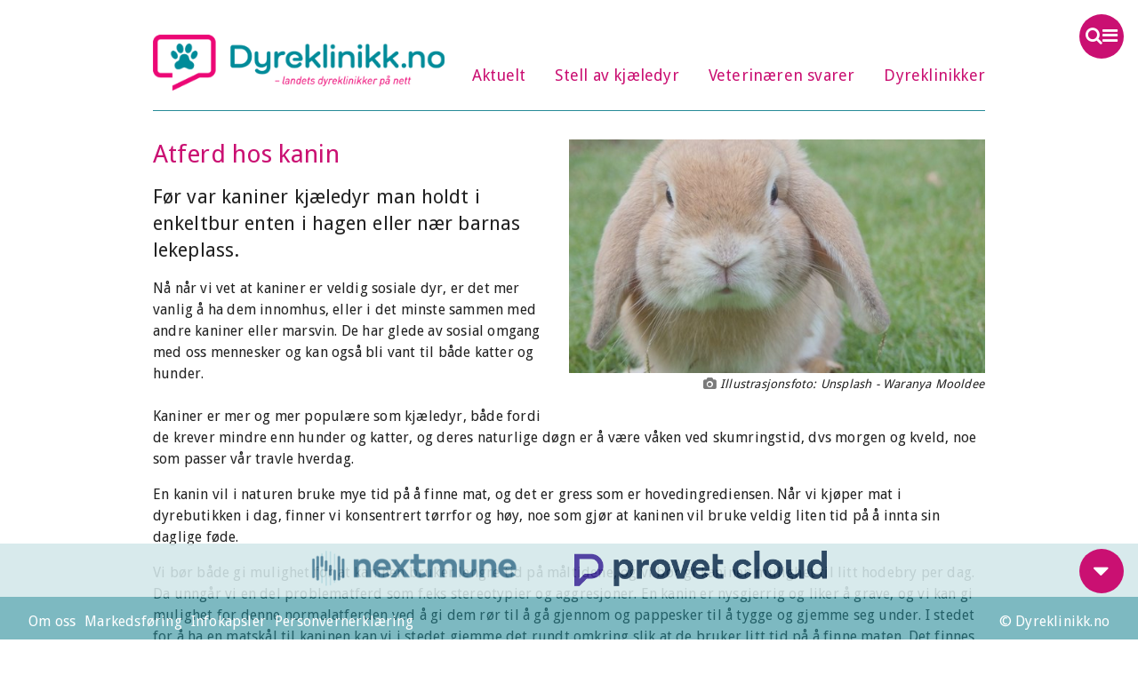

--- FILE ---
content_type: text/html; charset=utf-8
request_url: https://rediger.dyreklinikk.no/aktuelt/atferd-hos-kanin/
body_size: 14541
content:
<!DOCTYPE html>
<html lang="nb">
<head prefix="og: http://ogp.me/ns#">
    <meta http-equiv="content-type" content="text/html; charset=utf-8" /><meta name="viewport" content="width=device-width, initial-scale=1.0" /><link href="/assets/aronia/01/dyreklinikk-no/all.min.css?cdv=107" rel="stylesheet prefetch" /><link href="/assets/aronia/01/dyreklinikk-no/graphics/favicon.png" rel="apple-touch-icon" /><link href="/assets/aronia/01/dyreklinikk-no/graphics/favicon.png" rel="icon" /><meta name="msapplication-square150x150logo" content="/assets/aronia/01/dyreklinikk-no/graphics/favicon.png" /><script src="//code.jquery.com/jquery-2.1.4.min.js" type="text/javascript"></script><link href="/index.xml" rel="alternate" type="application/rss+xml" title="Dyreklinikk.no" />

    <title>Atferd hos kanin | Dyreklinikk.no</title>
</head>
<body class="content-type-article">
    

    
    <div id="container-main" class="container">
        <div id="sec-top">
            <nav id="nav-logo"><a href="/">Dyreklinikk.no</a></nav>
            <ol class="nav nav-focus"><li><a href="/aktuelt/" title="Aktuelt">Aktuelt</a></li><li><a href="/stell-av-kjaeledyr/" title="Stell av kjæledyr">Stell av kjæledyr</a></li><li><a href="/qa/" title="Veterinæren svarer">Veterinæren svarer</a></li><li><a href="/dyreklinikker/" title="Dyreklinikker">Dyreklinikker</a></li></ol>

            
        </div>
        <div id="menu-show"><i class="fa fa-bars"></i></div>
        <span class="quick-scroll"><i class="fa fa-caret-down"></i></span>
        <nav id="nav-main">
            <div id="menu-close"><i class="fa fa-close"></i></div>
            <ol class="nav nav-main"><li><a href="/aktuelt/" title="Aktuelt">Aktuelt</a></li><li><a href="/stell-av-kjaeledyr/" title="Stell av kjæledyr">Stell av kjæledyr</a><ul class="sub"><li><a href="/stell-av-kjaeledyr/akvarium/" title="Akvarium">Akvarium</a></li><li><a href="/stell-av-kjaeledyr/skilpadde/" title="Skilpadde">Skilpadde</a></li><li><a href="/stell-av-kjaeledyr/ilder/" title="Ilder">Ilder</a></li><li><a href="/stell-av-kjaeledyr/degus/" title="Degus">Degus</a></li><li><a href="/stell-av-kjaeledyr/orkenrotte/" title="Ørkenrotte">Ørkenrotte</a></li><li><a href="/stell-av-kjaeledyr/rotte/" title="Rotte">Rotte</a></li><li><a href="/stell-av-kjaeledyr/mus/" title="Mus">Mus</a></li><li><a href="/stell-av-kjaeledyr/chinchilla/" title="Chinchilla">Chinchilla</a></li><li><a href="/stell-av-kjaeledyr/marsvin/" title="Marsvin">Marsvin</a></li><li><a href="/stell-av-kjaeledyr/hamster/" title="Hamster">Hamster</a></li><li><a href="/stell-av-kjaeledyr/papegoye/" title="Papegøye">Papegøye</a></li><li><a href="/stell-av-kjaeledyr/finkefugler/" title="Finkefugler">Finkefugler</a></li><li><a href="/stell-av-kjaeledyr/undulat/" title="Undulat">Undulat</a></li><li><a href="/stell-av-kjaeledyr/katt/" title="Katt">Katt</a></li><li><a href="/stell-av-kjaeledyr/kanin/" title="Kanin">Kanin</a></li><li><a href="/stell-av-kjaeledyr/hund/" title="Hund">Hund</a></li></ul></li><li><a href="/qa/" title="Veterinæren svarer">Veterinæren svarer</a></li><li><a href="/dyreklinikker/" title="Dyreklinikker">Dyreklinikker</a></li></ol>

        </nav>
        <div id="sec-main" role="main">
            <div class="single default-layout article-type">
                

        <div class="parent-aktuelt">
                        <ol id="breadcrumb">
                <li><a href="/dyreklinikk-no/">Forside</a></li>
                    <li><a href="/aktuelt/">Aktuelt</a></li>
                                <li>Atferd hos kanin</li>
            </ol>

            

    
        <div class="img-primary">
            <div class="embed-responsive embed-responsive-16by9">
                <div class="embed-responsive-item ">
                    <noscript data-slimmage>
                        <img class="slimimage" src="/media/global/dyreklinikk_no/galleri/aktuelt/242/kanin_unsplash_16x9.jpg?cdv=636420270600000000&amp;width=1200&amp;upscale=false" alt="kanin_unsplash.jpg" />
                    </noscript>
                </div>
            </div>

            
                <small>
                     <i class='fa fa-camera'></i> Illustrasjonsfoto: Unsplash - Waranya Mooldee
                </small>
        </div>



            <article>

                
    

<header>
    <h1>
        Atferd hos kanin
    </h1>

        <p>Før var kaniner kjæledyr man holdt i enkeltbur enten i hagen eller nær barnas lekeplass.</p>

</header>


                                






 


    <div class="simple-article">
        <p>Nå når vi vet at kaniner er veldig sosiale dyr, er det mer vanlig å ha dem innomhus, eller i det minste sammen med andre kaniner eller marsvin. De har glede av sosial omgang med oss mennesker og kan også bli vant til både katter og hunder.<br /><br />Kaniner er mer og mer populære som kjæledyr, både fordi de krever mindre enn hunder og katter, og deres naturlige døgn er å være våken ved skumringstid, dvs morgen og kveld, noe som passer vår travle hverdag.</p>
<p>En kanin vil i naturen bruke mye tid på å finne mat, og det er gress som er hovedingrediensen. Når vi kjøper mat i dyrebutikken i dag, finner vi konsentrert tørrfor og høy, noe som gjør at kaninen vil bruke veldig liten tid på å innta sin daglige føde.</p>
<p>Vi bør både gi mulighet for at kaninen bruker lengre tid på måltidene, og vi bør gi kaninen mulighet til litt hodebry per dag. Da unngår vi en del problematferd som f.eks stereotypier og aggresjoner. En kanin er nysgjerrig og liker å grave, og vi kan gi mulighet for denne normal­atferden ved å gi dem rør til å gå gjennom og pappesker til å tygge og gjemme seg under. I stedet for å ha en matskål til kaninen kan vi i stedet gjemme det rundt omkring slik at de bruker litt tid på å finne maten. Det finnes også leker for katter som er greie å bruke til kanin.</p>
<p>Kaniner kommuniserer like mye som andre dyr, men fordi de lett blir ofre for rovdyr, må de holde kommunikasjonen på hviske-nivå, både kroppsspråk og lydmessig. Når kaninen hilser, sier de ikke hallo eller voff i en høy stemme, og på samme måte viser de ikke sterke tegn til frykt eller smerte, når det skulle være nødvendig. En kanin som hyler av smerte ville vært et lett bytte for et rovdyr. Og det er faktisk den eneste gan­gen du vil høre at kaninen hyler, det er når den blir bitt av et rovdyr, som et desperat forsøk på å få rovdyret til å støkke og slippe.</p>
<p>Du kan høre at kaninen maler når den er i godt humør, og lager en klikkelyd når den får en god matbit. Når vi har kaniner som kjæledyr, må vi altså være observant på de små signalene, og rette oss etter dette.</p>
<p>En kanin som vantrives kan utvikle problematferd, og det mest vanlige er stereotypisk atferd eller aggresjoner. Andre vanlige problematferder er markering med avføring eller urin og redsel for å bli løftet opp. Har du problem med kaninen din, ta kontakt (<a href="http://www.manimal.no" target="_blank">www.manimal.no</a>). Jeg vil prøve å hjelpe etter beste evne.</p>
    </div>







    <abbr class="byline">
Gry Ellingsen Eskeland <i id="toggleFontsize" class="fa fa-text-height"></i>
        <span>08.10.2012 </span>
    </abbr>
            </article>
            <!-- cms:generated Sat, 24 Jan 2026 13:10:12 GMT -->
        </div>




    







<div class="sharebox" data-href="https://www.dyreklinikk.no/aktuelt/atferd-hos-kanin/" data-title="Atferd%20hos%20kanin">
    <span>
        Del
    </span>
</div>        <div class="tagged-container">
                    <ol class="nav nav-tagselector">
            <li><a href="/tags/kanin/">Kanin</a></li>
            <li><a href="/tags/atferd/">Atferd</a></li>
            <li><a href="/tags/sosial-kontakt/">Sosial kontakt</a></li>
            <li><a href="/tags/aktivisering/">Aktivisering</a></li>
            <li><a href="/tags/avforing/">Avf&#248;ring</a></li>
    </ol>
            <div class="tagged-content">

                <div class="article-list">
    <div class="article-item article-type-kanin clickable">
        <div class="inner">

            
                        <div class="embed-responsive embed-responsive-16by9">
                <div class="embed-responsive-item">
                    <noscript data-slimmage>
                        <img class="slimimage" src="/media/global/dyreklinikk_no/mattilsynet/kanin/13/mt-kanin-s5_16x9.jpg?cdv=636420270550000000&width=291" alt="Hva du b&#248;r tenke over f&#248;r du skaffer deg kanin" />
                    </noscript>
                </div>
            </div>

            
            <div class="caption">
                    <abbr class="date">14.01.2016 20:20</abbr>
                    <h4>
                        Hva du b&#248;r tenke over f&#248;r du skaffer deg kanin
                    </h4>
                                    <p>En kanin som får godt stell og riktig mat kan leve i opptil 12 år, så du må være forberedt på å stelle et dyr daglig i mange år. Det er også lurt å forsikre seg om at ingen i familien er allergisk mot kaniner eller høy før man skaffer seg kanin.</p>
                                    <a href="/stell-av-kjaeledyr/kanin/hva-du-boer-tenke-over-foer-du-skaffer-deg-kanin/" title="Hva du b&#248;r tenke over f&#248;r du skaffer deg kanin">
                            &#10132;
                    </a>
            </div>
        </div>
    </div>

    <div class="article-item article-type-kanin clickable">
        <div class="inner">

            
                        <div class="embed-responsive embed-responsive-16by9">
                <div class="embed-responsive-item">
                    <noscript data-slimmage>
                        <img class="slimimage" src="/media/global/dyreklinikk_no/mattilsynet/kanin/3/mt-kanin-s10_16x9.jpg?cdv=636420270520000000&width=291" alt="Helse og sykdom" />
                    </noscript>
                </div>
            </div>

            
            <div class="caption">
                    <abbr class="date">14.01.2016 20:39</abbr>
                    <h4>
                        Helse og sykdom
                    </h4>
                                    <p>En frisk kanin er aktiv, oppmerksom og holder seg ren. Mosjon og riktig kosthold er den beste måten å forebygge sykdom hos kaniner på.</p>
                                    <a href="/stell-av-kjaeledyr/kanin/helse-og-sykdom/" title="Helse og sykdom">
                            &#10132;
                    </a>
            </div>
        </div>
    </div>

    <div class="article-item article-type-kanin clickable">
        <div class="inner">

            
                        <div class="embed-responsive embed-responsive-16by9">
                <div class="embed-responsive-item">
                    <noscript data-slimmage>
                        <img class="slimimage" src="/media/global/dyreklinikk_no/mattilsynet/kanin/11/mt-kanin-s3_16x9.jpg?cdv=636420270550000000&width=291" alt="Kaninens biologi og atferd" />
                    </noscript>
                </div>
            </div>

            
            <div class="caption">
                    <abbr class="date">14.01.2016 20:14</abbr>
                    <h4>
                        Kaninens biologi og atferd
                    </h4>
                                    <p>Kaniner har blitt holdt som husdyr i over tusen år. Tamkaniner er etterkommere av den europeiske villkaninen, som tilhører dyregruppen haredyr.</p>
                                    <a href="/stell-av-kjaeledyr/kanin/kaninens-biologi-og-atferd/" title="Kaninens biologi og atferd">
                            &#10132;
                    </a>
            </div>
        </div>
    </div>

                </div>
            </div>


        </div>






            </div>
        </div>
        <div id="disclaimer">Opplysningene på Dyreklinikk.no må ikke brukes i stedet for kontakt med, undersøkelse hos eller behandling av veterinær eller annet kvalifisert personell.</div><footer><div class="parent-footer"><article><div class="row"><div class="col-sm-12 column"><div class="grid-section grid-section-article-wide"><section ><div class="grid-section-container"><div class="row clearfix"><div class="col-sm-12 column"><div ><div class="grid-rte"><p><a rel="noopener noreferrer" href="https://nextmune.com/no/hjem-dyreeier/" target="_blank"><img src="/media/1295/logo-nextmune.png?height=50" alt="" data-udi="umb://media/ba5f0aff83424cf8be5ad5dd06703463" /></a><a rel="noopener noreferrer" href="https://www.provet.cloud/no/" target="_blank"><img id="__mcenew" src="/media/1355/provet-cloud_logo_rgb.png" alt="" data-udi="umb://media/f8d2884c176841dabe9be0fd5268bbce" /></a></p></div></div></div></div></div></section></div><div class="grid-section grid-section-fiftyfifty"><section ><div class="grid-section-container"><div class="row clearfix"><div class="col-sm-6 column"><div ><div class="grid-menu"><ol class="nav nav-grid nav-grid-"><li ><a href="/info/om-oss/" title="Om oss" class="showlead-false">Om oss</a></li><li ><a href="/info/om-oss/#markedsforing" title="Markedsf&#248;ring" class="showlead-false">Markedsføring</a></li><li ><a href="/info/infokapsler/" title="Infokapsler" class="showlead-false">Infokapsler</a></li><li ><a href="/info/personvernerklaering/" title="Personvernerkl&#230;ring" class="showlead-false">Personvernerklæring</a></li></ol></div></div></div><div class="col-sm-6 column"><div ><div class="grid-rte"><p style="text-align: right;">© Dyreklinikk.no</p></div></div></div></div></div></section></div></div></div></article><!-- cms:generated Sat, 24 Jan 2026 13:09:42 GMT --></div></footer><div id="fb-root"></div><script>(function (d, s, id) {var js, fjs = d.getElementsByTagName(s)[0];if (d.getElementById(id)) return;js = d.createElement(s); js.id = id; js.src = "//connect.facebook.net/nb_NO/sdk.js#xfbml=1&version=v2.5&appId=1539194339667804"; fjs.parentNode.insertBefore(js, fjs); }(document, 'script', 'facebook-jssdk'));</script><script src="/assets/aronia/01/js/jquery.cycle2.min.js?cdv=107" type="text/javascript"></script><script src="/assets/aronia/01/js/scripts.min.js?cdv=107" type="text/javascript"></script>

    </div>
    
</body>
</html>

